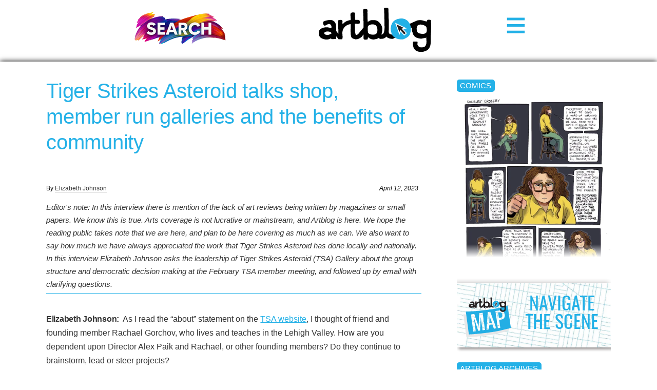

--- FILE ---
content_type: text/html; charset=UTF-8
request_url: https://www.theartblog.org/2023/04/tiger-strikes-asteroids-talks-shop-member-run-galleries-and-the-benefits-of-community-with-elizabeth-johnson/
body_size: 20403
content:
<!DOCTYPE html>
<html lang="en" xmlns="http://www.w3.org/1999/xhtml" class="home">

<head>
<meta http-equiv="content-type" content="text/html; charset=utf-8" />
<meta name="language" content="en" />
<meta name="viewport" content="width=device-width, initial-scale=1.0, minimum-scale=1.0" />

<title>Artblog | Tiger Strikes Asteroid talks shop, member run galleries and the benefits of community</title>



<!-- RdR end additions -->
<meta property="og:image" content="https://www.theartblog.org/wp-content/themes/artblog/img/artblog-meta-image-1200x630.jpg" />
<meta property="og:image:width" content="1200" />
<meta property="og:image:height" content="630" />

<script src="https://ajax.googleapis.com/ajax/libs/jquery/2.1.4/jquery.min.js"></script>
<script type="text/javascript" src="https://www.theartblog.org/wp-content/themes/artblog/scripts/artblog-head-scripts.js"></script>
<link href="https://www.theartblog.org/wp-content/themes/artblog/css/reset-simplegrid.css" rel="stylesheet" type="text/css" />
<link href="https://www.theartblog.org/wp-content/themes/artblog/style.css?1752880356"  rel="stylesheet" type="text/css" />
<link href="https://www.theartblog.org/wp-content/themes/artblog/css/media-queries.css?1752879913"  rel="stylesheet" type="text/css" />

	<style>img:is([sizes="auto" i], [sizes^="auto," i]) { contain-intrinsic-size: 3000px 1500px }</style>
	
<!-- Search Engine Optimization by Rank Math - https://rankmath.com/ -->
<meta name="description" content="Elizabeth Johnson:  As I read the “about” statement on the TSA website, I thought of friend and founding member Rachael Gorchov, who lives and teaches in the"/>
<meta name="robots" content="follow, index, max-snippet:-1, max-video-preview:-1, max-image-preview:large"/>
<link rel="canonical" href="https://www.theartblog.org/2023/04/tiger-strikes-asteroids-talks-shop-member-run-galleries-and-the-benefits-of-community-with-elizabeth-johnson/" />
<meta property="og:locale" content="en_US" />
<meta property="og:type" content="article" />
<meta property="og:title" content="Tiger Strikes Asteroid talks shop, member run galleries and the benefits of community - Artblog" />
<meta property="og:description" content="Elizabeth Johnson:  As I read the “about” statement on the TSA website, I thought of friend and founding member Rachael Gorchov, who lives and teaches in the" />
<meta property="og:url" content="https://www.theartblog.org/2023/04/tiger-strikes-asteroids-talks-shop-member-run-galleries-and-the-benefits-of-community-with-elizabeth-johnson/" />
<meta property="og:site_name" content="Artblog" />
<meta property="article:publisher" content="https://www.facebook.com/phillyartblog/" />
<meta property="article:tag" content="curating" />
<meta property="article:tag" content="exhibitions" />
<meta property="article:tag" content="member galleries" />
<meta property="article:tag" content="philadelphia" />
<meta property="article:tag" content="tiger strikes asteroid" />
<meta property="article:section" content="reviews, features &amp; interviews" />
<meta property="og:updated_time" content="2023-04-19T15:51:58-04:00" />
<meta property="og:image" content="https://www.theartblog.org/wp-content/uploaded/2023/04/9_FoundingMembers319-e1681346824377.jpg" />
<meta property="og:image:secure_url" content="https://www.theartblog.org/wp-content/uploaded/2023/04/9_FoundingMembers319-e1681346824377.jpg" />
<meta property="og:image:width" content="975" />
<meta property="og:image:height" content="650" />
<meta property="og:image:alt" content="A group of two women and a man stand back and look as two men hang an orange and yellow portrait on a white gallery wall." />
<meta property="og:image:type" content="image/jpeg" />
<meta property="article:published_time" content="2023-04-12T21:00:47-04:00" />
<meta property="article:modified_time" content="2023-04-19T15:51:58-04:00" />
<meta name="twitter:card" content="summary_large_image" />
<meta name="twitter:title" content="Tiger Strikes Asteroid talks shop, member run galleries and the benefits of community - Artblog" />
<meta name="twitter:description" content="Elizabeth Johnson:  As I read the “about” statement on the TSA website, I thought of friend and founding member Rachael Gorchov, who lives and teaches in the" />
<meta name="twitter:image" content="https://www.theartblog.org/wp-content/uploaded/2023/04/9_FoundingMembers319-e1681346824377.jpg" />
<meta name="twitter:label1" content="Written by" />
<meta name="twitter:data1" content="Elizabeth Johnson" />
<meta name="twitter:label2" content="Time to read" />
<meta name="twitter:data2" content="15 minutes" />
<script type="application/ld+json" class="rank-math-schema">{"@context":"https://schema.org","@graph":[{"@type":"Place","@id":"https://www.theartblog.org/#place","address":{"@type":"PostalAddress","streetAddress":"1315 Walnut Street, Suite 300","addressLocality":"Philadelphia","addressRegion":"Pennsylvania","postalCode":"19144","addressCountry":"US"}},{"@type":"Organization","@id":"https://www.theartblog.org/#organization","name":"The Artblog.org","url":"https://www.theartblog.org","sameAs":["https://www.facebook.com/phillyartblog/"],"email":"editor@theartblog.org","address":{"@type":"PostalAddress","streetAddress":"1315 Walnut Street, Suite 300","addressLocality":"Philadelphia","addressRegion":"Pennsylvania","postalCode":"19144","addressCountry":"US"},"logo":{"@type":"ImageObject","@id":"https://www.theartblog.org/#logo","url":"https://www.theartblog.org/wp-content/uploaded/favicon.png","contentUrl":"https://www.theartblog.org/wp-content/uploaded/favicon.png","caption":"Artblog","inLanguage":"en-US","width":"130","height":"137"},"description":"A CONVERSATION ON ART AND COMMUNITY SINCE 2003. ARTBLOG IS A PHILADELPHIA-BASED NON-PROFIT.","legalName":"The Artblog Inc","location":{"@id":"https://www.theartblog.org/#place"}},{"@type":"WebSite","@id":"https://www.theartblog.org/#website","url":"https://www.theartblog.org","name":"Artblog","publisher":{"@id":"https://www.theartblog.org/#organization"},"inLanguage":"en-US"},{"@type":"ImageObject","@id":"https://www.theartblog.org/wp-content/uploaded/2023/04/9_FoundingMembers319-e1681346824377.jpg","url":"https://www.theartblog.org/wp-content/uploaded/2023/04/9_FoundingMembers319-e1681346824377.jpg","width":"975","height":"650","caption":"A group of two women and a man stand back and look as two men hang an orange and yellow portrait on a white gallery wall.","inLanguage":"en-US"},{"@type":"BreadcrumbList","@id":"https://www.theartblog.org/2023/04/tiger-strikes-asteroids-talks-shop-member-run-galleries-and-the-benefits-of-community-with-elizabeth-johnson/#breadcrumb","itemListElement":[{"@type":"ListItem","position":"1","item":{"@id":"https://www.theartblog.org","name":"Home"}},{"@type":"ListItem","position":"2","item":{"@id":"https://www.theartblog.org/category/reviews-features/","name":"reviews, features &amp; interviews"}},{"@type":"ListItem","position":"3","item":{"@id":"https://www.theartblog.org/2023/04/tiger-strikes-asteroids-talks-shop-member-run-galleries-and-the-benefits-of-community-with-elizabeth-johnson/","name":"Tiger Strikes Asteroid talks shop, member run galleries and the benefits of community"}}]},{"@type":"WebPage","@id":"https://www.theartblog.org/2023/04/tiger-strikes-asteroids-talks-shop-member-run-galleries-and-the-benefits-of-community-with-elizabeth-johnson/#webpage","url":"https://www.theartblog.org/2023/04/tiger-strikes-asteroids-talks-shop-member-run-galleries-and-the-benefits-of-community-with-elizabeth-johnson/","name":"Tiger Strikes Asteroid talks shop, member run galleries and the benefits of community - Artblog","datePublished":"2023-04-12T21:00:47-04:00","dateModified":"2023-04-19T15:51:58-04:00","isPartOf":{"@id":"https://www.theartblog.org/#website"},"primaryImageOfPage":{"@id":"https://www.theartblog.org/wp-content/uploaded/2023/04/9_FoundingMembers319-e1681346824377.jpg"},"inLanguage":"en-US","breadcrumb":{"@id":"https://www.theartblog.org/2023/04/tiger-strikes-asteroids-talks-shop-member-run-galleries-and-the-benefits-of-community-with-elizabeth-johnson/#breadcrumb"}},{"@type":"Person","@id":"https://www.theartblog.org/author/elizabethjohnson/","name":"Elizabeth Johnson","url":"https://www.theartblog.org/author/elizabethjohnson/","image":{"@type":"ImageObject","@id":"https://secure.gravatar.com/avatar/c31c09893550d94d2223ae34700b77dd0cb5c0711966cdec738e75195ef2c786?s=96&amp;d=mm&amp;r=g","url":"https://secure.gravatar.com/avatar/c31c09893550d94d2223ae34700b77dd0cb5c0711966cdec738e75195ef2c786?s=96&amp;d=mm&amp;r=g","caption":"Elizabeth Johnson","inLanguage":"en-US"},"sameAs":["https://elizabethjohnsonart.com"],"worksFor":{"@id":"https://www.theartblog.org/#organization"}},{"@type":"Article","headline":"Tiger Strikes Asteroid talks shop, member run galleries and the benefits of community - Artblog","datePublished":"2023-04-12T21:00:47-04:00","dateModified":"2023-04-19T15:51:58-04:00","articleSection":"reviews, features &amp; interviews","author":{"@id":"https://www.theartblog.org/author/elizabethjohnson/","name":"Elizabeth Johnson"},"publisher":{"@id":"https://www.theartblog.org/#organization"},"description":"Elizabeth Johnson:\u00a0 As I read the \u201cabout\u201d statement on the TSA website, I thought of friend and founding member Rachael Gorchov, who lives and teaches in the","name":"Tiger Strikes Asteroid talks shop, member run galleries and the benefits of community - Artblog","@id":"https://www.theartblog.org/2023/04/tiger-strikes-asteroids-talks-shop-member-run-galleries-and-the-benefits-of-community-with-elizabeth-johnson/#richSnippet","isPartOf":{"@id":"https://www.theartblog.org/2023/04/tiger-strikes-asteroids-talks-shop-member-run-galleries-and-the-benefits-of-community-with-elizabeth-johnson/#webpage"},"image":{"@id":"https://www.theartblog.org/wp-content/uploaded/2023/04/9_FoundingMembers319-e1681346824377.jpg"},"inLanguage":"en-US","mainEntityOfPage":{"@id":"https://www.theartblog.org/2023/04/tiger-strikes-asteroids-talks-shop-member-run-galleries-and-the-benefits-of-community-with-elizabeth-johnson/#webpage"}}]}</script>
<!-- /Rank Math WordPress SEO plugin -->

<style id='classic-theme-styles-inline-css' type='text/css'>
/*! This file is auto-generated */
.wp-block-button__link{color:#fff;background-color:#32373c;border-radius:9999px;box-shadow:none;text-decoration:none;padding:calc(.667em + 2px) calc(1.333em + 2px);font-size:1.125em}.wp-block-file__button{background:#32373c;color:#fff;text-decoration:none}
</style>
<style id='co-authors-plus-coauthors-style-inline-css' type='text/css'>
.wp-block-co-authors-plus-coauthors.is-layout-flow [class*=wp-block-co-authors-plus]{display:inline}

</style>
<style id='co-authors-plus-avatar-style-inline-css' type='text/css'>
.wp-block-co-authors-plus-avatar :where(img){height:auto;max-width:100%;vertical-align:bottom}.wp-block-co-authors-plus-coauthors.is-layout-flow .wp-block-co-authors-plus-avatar :where(img){vertical-align:middle}.wp-block-co-authors-plus-avatar:is(.alignleft,.alignright){display:table}.wp-block-co-authors-plus-avatar.aligncenter{display:table;margin-inline:auto}

</style>
<style id='co-authors-plus-image-style-inline-css' type='text/css'>
.wp-block-co-authors-plus-image{margin-bottom:0}.wp-block-co-authors-plus-image :where(img){height:auto;max-width:100%;vertical-align:bottom}.wp-block-co-authors-plus-coauthors.is-layout-flow .wp-block-co-authors-plus-image :where(img){vertical-align:middle}.wp-block-co-authors-plus-image:is(.alignfull,.alignwide) :where(img){width:100%}.wp-block-co-authors-plus-image:is(.alignleft,.alignright){display:table}.wp-block-co-authors-plus-image.aligncenter{display:table;margin-inline:auto}

</style>
<style id='dominant-color-styles-inline-css' type='text/css'>
img[data-dominant-color]:not(.has-transparency) { background-color: var(--dominant-color); }
</style>
<link rel='stylesheet' id='wpo_min-header-0-css' href='https://www.theartblog.org/wp-content/cache/wpo-minify/1767883932/assets/wpo-minify-header-239d1d22.min.css' type='text/css' media='all' />
<script type="text/javascript" src="https://www.theartblog.org/wp-content/cache/wpo-minify/1767883932/assets/wpo-minify-header-bd6c0a88.min.js" id="wpo_min-header-0-js" defer="defer" data-wp-strategy="defer"></script>
<script type="text/javascript" src="https://www.theartblog.org/wp-content/cache/wpo-minify/1767883932/assets/wpo-minify-header-7a8e0e38.min.js" id="wpo_min-header-1-js"></script>
<link rel="https://api.w.org/" href="https://www.theartblog.org/wp-json/" /><link rel="alternate" title="JSON" type="application/json" href="https://www.theartblog.org/wp-json/wp/v2/posts/73400" /><link rel='shortlink' href='https://www.theartblog.org/?p=73400' />
<link rel="alternate" title="oEmbed (JSON)" type="application/json+oembed" href="https://www.theartblog.org/wp-json/oembed/1.0/embed?url=https%3A%2F%2Fwww.theartblog.org%2F2023%2F04%2Ftiger-strikes-asteroids-talks-shop-member-run-galleries-and-the-benefits-of-community-with-elizabeth-johnson%2F" />
<link rel="alternate" title="oEmbed (XML)" type="text/xml+oembed" href="https://www.theartblog.org/wp-json/oembed/1.0/embed?url=https%3A%2F%2Fwww.theartblog.org%2F2023%2F04%2Ftiger-strikes-asteroids-talks-shop-member-run-galleries-and-the-benefits-of-community-with-elizabeth-johnson%2F&#038;format=xml" />
<meta name="generator" content="dominant-color-images 1.2.0">
<meta name="generator" content="performance-lab 4.0.1; plugins: dominant-color-images, embed-optimizer, image-prioritizer, speculation-rules, web-worker-offloading, webp-uploads">
<meta name="generator" content="web-worker-offloading 0.2.0">
<meta name="generator" content="webp-uploads 2.6.1">
    <script>
        ( function( $ ) {
   class Author {
      constructor() {
         this.authorProfileImgContainer = $( '#author-profile-img span' );
         this.authorFirstNameText = $( '#author-firstname' ).text();
         this.authorLastNameText = $( '#author-lastname' ).text();
         
         this.init();
      }
      
      init() {
         if ( ! this.authorProfileImgContainer.length ) {
            return null;
         }
         
         let initials = this.authorFirstNameText.charAt( 0 ) + this.authorLastNameText.charAt( 0 );
         initials = initials ? initials : 'A';
         
         // Set the text.
         this.authorProfileImgContainer.text( initials );
      }
      
   }
   
   new Author();
} )( jQuery );
    </script>
  <meta name="generator" content="speculation-rules 1.6.0">
<meta data-od-replaced-content="optimization-detective 1.0.0-beta4" name="generator" content="optimization-detective 1.0.0-beta4; url_metric_groups={0:empty, 480:empty, 600:empty, 782:populated}">
<meta name="generator" content="embed-optimizer 1.0.0-beta3">
<meta name="generator" content="image-prioritizer 1.0.0-beta2">
<link rel="icon" href="https://www.theartblog.org/wp-content/uploaded/cropped-favicon-32x32.png" sizes="32x32" />
<link rel="icon" href="https://www.theartblog.org/wp-content/uploaded/cropped-favicon-192x192.png" sizes="192x192" />
<link rel="apple-touch-icon" href="https://www.theartblog.org/wp-content/uploaded/cropped-favicon-180x180.png" />
<meta name="msapplication-TileImage" content="https://www.theartblog.org/wp-content/uploaded/cropped-favicon-270x270.png" />

<link data-od-added-tag rel="preload" fetchpriority="high" as="image" href="//www.theartblog.org/wp-content/plugins/a3-lazy-load/assets/images/lazy_placeholder.gif" imagesizes="(782px &lt; width) 500px, (max-width: 500px) 100vw, 500px" media="screen and (782px &lt; width)">
</head>

<body class="wp-singular post-template-default single single-post postid-73400 single-format-standard wp-theme-artblog">

<!-- Newsletter / Logo / Menu Button -->
<div class="header-wrap">
 <!-- <div class="header-content-wrap"> -->
       <!-- Newsletter Signup Modal BEGIN -->
       <div class="newsletter-image open-newsletter-modal"><a href="https://www.theartblog.org/search/"><img data-od-xpath="/HTML/BODY/DIV[@class=&#039;header-wrap&#039;]/*[1][self::DIV]/*[1][self::A]/*[1][self::IMG]" width="180px" height="auto" title="Search Artblog's 20 year history" src="https://www.theartblog.org/wp-content/themes/artblog/images/search-240px.png" alt="Search"></a></div>
          
      <!-- Newsletter Signup Modal END -->
      
      <div class="header-logo-wrap">      
      <a href="https://www.theartblog.org"><img data-od-xpath="/HTML/BODY/DIV[@class=&#039;header-wrap&#039;]/*[2][self::DIV]/*[1][self::A]/*[1][self::IMG]" src="https://www.theartblog.org/wp-content/themes/artblog/img/artblog_logo_2017-opt.svg" alt="" class="header-logo" /></a>
      </div>
      <div class="menu-toggle-wrap">
        <svg xmlns="http://www.w3.org/2000/svg" width="38" height="38" viewBox="-1.5 -3.985 34 34" style="enable-background:new -1.5 -3.985 34 34" xml:space="preserve">
        <path d="M31 4.412H0V0h31v4.412zm0 6.882H0v4.412h31v-4.412zm0 11.294H0V27h31v-4.412z" style="fill:#24b1e7"/></svg>
      </div>
    </div>
    <div class="header-sidebar-wrap">      
    <!--</div>--><!-- /header-content-wrap -->
      
  </div><!-- /header-wrap -->
<div id="mobile-menu-wrap">
  <div class="mobile-menu-wrap-inner">
  <div class="mobile-menu-1"><ul id="menu-header-category-menu" class=""><li id="menu-item-77178" class="menu-item menu-item-type-taxonomy menu-item-object-primary_category current-post-ancestor current-menu-parent current-post-parent menu-item-77178"><a href="https://www.theartblog.org/archived/features/">Features</a></li>
<li id="menu-item-58447" class="menu-item menu-item-type-taxonomy menu-item-object-primary_category menu-item-58447"><a href="https://www.theartblog.org/archived/reviews/">Reviews</a></li>
<li id="menu-item-76990" class="menu-item menu-item-type-taxonomy menu-item-object-secondary_category current-post-ancestor current-menu-parent current-post-parent menu-item-76990"><a href="https://www.theartblog.org/archives/interviews/">Interviews</a></li>
<li id="menu-item-76991" class="menu-item menu-item-type-taxonomy menu-item-object-secondary_category menu-item-76991"><a href="https://www.theartblog.org/archives/comics/">Comics</a></li>
</ul></div>
   <div class="mobile-menu-3"><ul id="menu-mobile-menu" class=""><li id="menu-item-77106" class="menu-item menu-item-type-post_type menu-item-object-page menu-item-77106"><a href="https://www.theartblog.org/about/">About</a></li>
<li id="menu-item-77110" class="menu-item menu-item-type-taxonomy menu-item-object-secondary_category menu-item-77110"><a href="https://www.theartblog.org/archives/audio/">Artblog Radio</a></li>
<li id="menu-item-77107" class="menu-item menu-item-type-custom menu-item-object-custom menu-item-77107"><a href="#search-anchor">Search</a></li>
<li id="menu-item-77111" class="menu-item menu-item-type-taxonomy menu-item-object-primary_category menu-item-77111"><a href="https://www.theartblog.org/archived/news/">News</a></li>
</ul></div>  </div>
</div>
<!-- Newsletter / Logo / Menu Button -->
<div id="mobile-page-wrap">





<!-- HEADER WRAP -------------------------------------------------------------->

<!--<div class="page-margin-wrap">

</div>--><!--/page-margin-wrap -->
<!-- PAGE WRAP ---------------------------------------------------------------->

<div class="page-margin-wrap">
  <div class="page-wrap clearfix post-73400 post type-post status-publish format-standard has-post-thumbnail hentry category-reviews-features tag-curating tag-exhibitions tag-member-galleries tag-philadelphia tag-tiger-strikes-asteroid primary_category-features secondary_category-artists secondary_category-curators secondary_category-galleries secondary_category-interviews">


<!-- CONTENT ------------------------------------------------------------------>
<div class="content-wrap clearfix">



<h1 class="post-title" id="changingTitle">Tiger Strikes Asteroid talks shop, member run galleries and the benefits of community</h1>

  <div class="post-meta">
    <span class="post-byline">By <a href="https://www.theartblog.org/author/elizabethjohnson/" title="Posts by Elizabeth Johnson" class="author url fn" rel="author">Elizabeth Johnson</a></span>
    <span class="article-date"><em>April 12, 2023</em></span>
  </div>


  <div class="post-preface">Editor's note: In this interview there is mention of the lack of art reviews being written by magazines or small papers. We know this is true. Arts coverage is not lucrative or mainstream, and Artblog is here. We hope the reading public takes note that we are here, and plan to be here covering as much as we can. We also want to say how much we have always appreciated the work that Tiger Strikes Asteroid has done locally and nationally.

In this interview Elizabeth Johnson asks the leadership of Tiger Strikes Asteroid (TSA) Gallery about the group structure and democratic decision making at the February TSA member meeting, and followed up by email with clarifying questions.</div>

<hr class="post-preface-break" />


<div class="post-content-wrap post-73400 post type-post status-publish format-standard has-post-thumbnail hentry category-reviews-features tag-curating tag-exhibitions tag-member-galleries tag-philadelphia tag-tiger-strikes-asteroid primary_category-features secondary_category-artists secondary_category-curators secondary_category-galleries secondary_category-interviews">


  <p><b>Elizabeth Johnson:  </b>As I read the “about” statement on the <a href="https://www.tigerstrikesasteroid.com" target="_blank" rel="noopener nofollow">TSA website</a>, I thought of friend and founding member Rachael Gorchov, who lives and teaches in the Lehigh Valley. How are you dependent upon Director Alex Paik and Rachael, or other founding members? Do they continue to brainstorm, lead or steer projects?</p>
<p><strong>Terri Saulin:</strong> Each space is run completely independently by the members. As a non-profit, TSA original founder, Alex Paik is the director/face of the overarching organization. He acts as treasurer for all the spaces. Alex is a wonder; his guidance is far reaching. He fundraises and organizes Diversity, Inclusion, Equity and Belonging (DIEB) reading groups and opportunities. The group is currently reading<i><a href="https://www.socialchangemap.com/" rel="nofollow noopener" target="_blank"> Social Change Now: A Guide For Reflection and Connection</a>.</i> Deepa Iyer will be leading our organization through a 90-minute workshop on her Social Change Map in June. Founding members retain institutional memory and guide new members to grow and care for the audiences of each space.</p>
<p><strong>Elizabeth: </strong> Is each satellite in Philadelphia, New York, Los Angeles, Chicago, and Greenville considered a franchise of sorts? Does each receive funds or do independent fundraising? Is there an annual meeting? Do the different galleries stay in touch?</p>
<p><strong>Terri:</strong> Since each space is run independently, sales of works go directly to each space responsible for the sale of work. Funds from grants for the organization are divided between individual spaces so that we can all stay afloat. We have some very generous repeat donors and a grant writer for the whole organization. TSA Philly meets every four to six weeks. We have regular directors’ meetings that encourage all members to sit in. We gather for special group and international projects. <i>Feels Like the First Time</i> was our first comprehensive, survey show of members from all the satellites that was hosted in Chicago in 2021.</p>
<p><strong>Elizabeth: </strong> TSA Philly opened in 2009 and was the founding space. Did it change location since then? Who pays the rent? How many people come out for a typical opening? Do local art colleges or students use the gallery as a resource?</p>
<figure id="attachment_73409" aria-describedby="caption-attachment-73409" style="width: 500px" class="wp-caption alignnone"><img data-od-removed-fetchpriority="high" data-od-replaced-sizes="(max-width: 500px) 100vw, 500px" data-od-xpath="/HTML/BODY/DIV[@id=&#039;mobile-page-wrap&#039;]/*[1][self::DIV]/*[1][self::DIV]/*[1][self::DIV]/*[5][self::DIV]/*[6][self::FIGURE]/*[1][self::IMG]"  decoding="async" class="lazy lazy-hidden size-medium wp-image-73409" src="//www.theartblog.org/wp-content/plugins/a3-lazy-load/assets/images/lazy_placeholder.gif" data-lazy-type="image" data-src="https://www.theartblog.org/wp-content/uploaded/2023/04/9_FoundingMembers319-e1681346824377-500x333.jpg" alt="A group of two women and a man stand back and look as two men hang an orange and yellow portrait on a white gallery wall." width="500" height="333" title="Tiger Strikes Asteroid talks shop, member run galleries and the benefits of community 1" srcset="" data-srcset="https://www.theartblog.org/wp-content/uploaded/2023/04/9_FoundingMembers319-e1681346824377-500x333.jpg 500w, https://www.theartblog.org/wp-content/uploaded/2023/04/9_FoundingMembers319-e1681346824377-800x533.jpg 800w, https://www.theartblog.org/wp-content/uploaded/2023/04/9_FoundingMembers319-e1681346824377-150x100.jpg 150w, https://www.theartblog.org/wp-content/uploaded/2023/04/9_FoundingMembers319-e1681346824377-300x200.jpg 300w, https://www.theartblog.org/wp-content/uploaded/2023/04/9_FoundingMembers319-e1681346824377-588x392.jpg 588w, https://www.theartblog.org/wp-content/uploaded/2023/04/9_FoundingMembers319-e1681346824377-768x512.jpg 768w, https://www.theartblog.org/wp-content/uploaded/2023/04/9_FoundingMembers319-e1681346824377.jpg 975w" sizes="(782px &lt; width) 500px, (max-width: 500px) 100vw, 500px" /><noscript><img fetchpriority="high" decoding="async" class="size-medium wp-image-73409" src="https://www.theartblog.org/wp-content/uploaded/2023/04/9_FoundingMembers319-e1681346824377-500x333.jpg" alt="A group of two women and a man stand back and look as two men hang an orange and yellow portrait on a white gallery wall." width="500" height="333" title="Tiger Strikes Asteroid talks shop, member run galleries and the benefits of community 1" srcset="https://www.theartblog.org/wp-content/uploaded/2023/04/9_FoundingMembers319-e1681346824377-500x333.jpg 500w, https://www.theartblog.org/wp-content/uploaded/2023/04/9_FoundingMembers319-e1681346824377-800x533.jpg 800w, https://www.theartblog.org/wp-content/uploaded/2023/04/9_FoundingMembers319-e1681346824377-150x100.jpg 150w, https://www.theartblog.org/wp-content/uploaded/2023/04/9_FoundingMembers319-e1681346824377-300x200.jpg 300w, https://www.theartblog.org/wp-content/uploaded/2023/04/9_FoundingMembers319-e1681346824377-588x392.jpg 588w, https://www.theartblog.org/wp-content/uploaded/2023/04/9_FoundingMembers319-e1681346824377-768x512.jpg 768w, https://www.theartblog.org/wp-content/uploaded/2023/04/9_FoundingMembers319-e1681346824377.jpg 975w" sizes="(max-width: 500px) 100vw, 500px" /></noscript><figcaption id="caption-attachment-73409" class="wp-caption-text">Founding Members at 319A North 11th Street &#8211; hanging the first show, 2009, courtesy of Tiger Strikes</figcaption></figure>
<p><strong>Terri:</strong> TSA Philadelphia first opened at 319 North 11th Street. It was a gritty and wonderful beginning, but there was a fire in the building in 2017. Our programming was scheduled so far in advance that an interruption would have been problematic to maintain momentum. We jumped at an opening at the Crane Arts, made the move, and love it here. Each member pays dues to make the rent, and some operational costs are supplemented by grant funding and our open call each year. Our last opening had 278 people. We are thrilled numbers are returning post COVID and thrilled to welcome the new Clay Studio as our neighbor! Many of our members, past members and friends are professors, and many visit with their classes. Students are introduced to the concept of artist-run spaces in addition to the exhibiting artists. The Crane itself is a great example of how entrepreneurial artists create space to continue working. Joining the community at the Crane is a kind “gym membership” for making.</p>
<p><strong>Elizabeth:</strong> Is there a waiting list to become a member?</p>
<p><strong>Terri:</strong> There is not a waiting list to become a new member, but we are currently interviewing for three or four new members. The way we gain new members fluctuates between putting out an open call or through member nominations. Our Annual Open Call attracts a huge number of artists that we think of as possible members. Philadelphia is an amazing cultural gem; we are fortunate and enriched by so many unique and deeply gifted artists. Our members need to live relatively close by since we staff the gallery ourselves. Each member pays dues and gets to curate an exhibit about every two years. We are thrilled to have just added new members Sierra Montoya Barela, Madhulika Lai, Henry Morales and Bryan Warner.</p>
<figure id="attachment_73408" aria-describedby="caption-attachment-73408" style="width: 500px" class="wp-caption alignnone"><img data-od-xpath="/HTML/BODY/DIV[@id=&#039;mobile-page-wrap&#039;]/*[1][self::DIV]/*[1][self::DIV]/*[1][self::DIV]/*[5][self::DIV]/*[10][self::FIGURE]/*[1][self::IMG]" decoding="async" class="lazy lazy-hidden size-medium wp-image-73408" src="//www.theartblog.org/wp-content/plugins/a3-lazy-load/assets/images/lazy_placeholder.gif" data-lazy-type="image" data-src="https://www.theartblog.org/wp-content/uploaded/2023/04/5_membermeeting_feb_2023-500x667.jpg" alt="A group of three sits at a table full of food in a small space. An Asian woman with fair skin in a yellow sweater speaks to a white man and woman to her left. " width="500" height="667" title="Tiger Strikes Asteroid talks shop, member run galleries and the benefits of community 2"><noscript><img decoding="async" class="size-medium wp-image-73408" src="https://www.theartblog.org/wp-content/uploaded/2023/04/5_membermeeting_feb_2023-500x667.jpg" alt="A group of three sits at a table full of food in a small space. An Asian woman with fair skin in a yellow sweater speaks to a white man and woman to her left. " width="500" height="667" title="Tiger Strikes Asteroid talks shop, member run galleries and the benefits of community 2"></noscript><figcaption id="caption-attachment-73408" class="wp-caption-text">Member Meeting 2/23 (the one you came to), courtesy of Tiger Strikes Asteroid</figcaption></figure>
<p><strong>Elizabeth: </strong> How did you reach your audience during the Pandemic? How many people are on the mailing list or follow Instagram and other social media? Do you feel like the art world is reenergized in 2023?</p>
<p><strong>Terri: </strong> During the pandemic, many of us participated in fundraising opportunities, donating artworks to places in need of funding. We created an Artist in Residence program for artists to use our space during the pandemic to create and document a body of work. Our mailing list is under 1,000, and we have roughly 5,525 followers on Instagram and 2,500 on Facebook. We went from trying to do a show a month to 8 shows a year. We learned that shorter exhibitions limited the number of visitors, the possibility of reviews and their effectiveness for inspiring others to visit. I feel like the art world is definitely re-energized with beautiful new spaces, and new life being breathed into old spaces.</p>
<p><strong>Elizabeth: </strong> Could we discuss the artistic vision of TSA Philly? What kinds of art do you look for as curators? Is there such a thing as TSA taste? Is there a trick to blending, integrating or accommodating individual taste in your democratic process?</p>
<p><strong>Terri: </strong> We are guided by our mission more than aesthetics. We strive to create opportunities. Many of us are teaching artists who are engaged in the local community, which creates a constant pool of choices. We have an open call that is designed to expand our scope. Those are curated by committees, and often groups and choices are driven by new relationships discovered between works submitted. Every member artist has more or less free reign over the shows that they curate, so if there is TSA taste, it has more to do with overlapping interests among our members than with group decisions.</p>
<p><strong>Elizabeth: </strong> Can you tell me the story of the current show <i>Here After</i>? How did it unfold, from the first inkling of an idea, to sourcing the artists, focusing on the theme and installing the show? Does each person in your group have special roles?</p>
<figure id="attachment_73405" aria-describedby="caption-attachment-73405" style="width: 500px" class="wp-caption alignnone"><img data-od-replaced-sizes="(max-width: 500px) 100vw, 500px" data-od-xpath="/HTML/BODY/DIV[@id=&#039;mobile-page-wrap&#039;]/*[1][self::DIV]/*[1][self::DIV]/*[1][self::DIV]/*[5][self::DIV]/*[16][self::FIGURE]/*[1][self::IMG]" decoding="async" class="lazy lazy-hidden size-medium wp-image-73405" src="//www.theartblog.org/wp-content/plugins/a3-lazy-load/assets/images/lazy_placeholder.gif" data-lazy-type="image" data-src="https://www.theartblog.org/wp-content/uploaded/2023/04/2_Biddle_Woodbrey_Here_After--e1681346454260-500x333.jpg" alt="The white gallery space of Tiger Strikes Asteroid a series of three garden wire strructures hold plate like shapes and bottles, another sculpture of a similar beige color pallet is on a pedestal on the left. A purple wall hanging is in the far background, a blue diptych sits behind the closest sculpture. A wall of masks continues on through the right side." width="500" height="333" title="Tiger Strikes Asteroid talks shop, member run galleries and the benefits of community 3" srcset="" data-srcset="https://www.theartblog.org/wp-content/uploaded/2023/04/2_Biddle_Woodbrey_Here_After--e1681346454260-500x333.jpg 500w, https://www.theartblog.org/wp-content/uploaded/2023/04/2_Biddle_Woodbrey_Here_After--e1681346454260-800x533.jpg 800w, https://www.theartblog.org/wp-content/uploaded/2023/04/2_Biddle_Woodbrey_Here_After--e1681346454260-150x100.jpg 150w, https://www.theartblog.org/wp-content/uploaded/2023/04/2_Biddle_Woodbrey_Here_After--e1681346454260-300x200.jpg 300w, https://www.theartblog.org/wp-content/uploaded/2023/04/2_Biddle_Woodbrey_Here_After--e1681346454260-588x392.jpg 588w, https://www.theartblog.org/wp-content/uploaded/2023/04/2_Biddle_Woodbrey_Here_After--e1681346454260-768x512.jpg 768w, https://www.theartblog.org/wp-content/uploaded/2023/04/2_Biddle_Woodbrey_Here_After--e1681346454260.jpg 975w" sizes="(782px &lt; width) 500px, (max-width: 500px) 100vw, 500px" /><noscript><img decoding="async" class="size-medium wp-image-73405" src="https://www.theartblog.org/wp-content/uploaded/2023/04/2_Biddle_Woodbrey_Here_After--e1681346454260-500x333.jpg" alt="The white gallery space of Tiger Strikes Asteroid a series of three garden wire strructures hold plate like shapes and bottles, another sculpture of a similar beige color pallet is on a pedestal on the left. A purple wall hanging is in the far background, a blue diptych sits behind the closest sculpture. A wall of masks continues on through the right side." width="500" height="333" title="Tiger Strikes Asteroid talks shop, member run galleries and the benefits of community 3" srcset="https://www.theartblog.org/wp-content/uploaded/2023/04/2_Biddle_Woodbrey_Here_After--e1681346454260-500x333.jpg 500w, https://www.theartblog.org/wp-content/uploaded/2023/04/2_Biddle_Woodbrey_Here_After--e1681346454260-800x533.jpg 800w, https://www.theartblog.org/wp-content/uploaded/2023/04/2_Biddle_Woodbrey_Here_After--e1681346454260-150x100.jpg 150w, https://www.theartblog.org/wp-content/uploaded/2023/04/2_Biddle_Woodbrey_Here_After--e1681346454260-300x200.jpg 300w, https://www.theartblog.org/wp-content/uploaded/2023/04/2_Biddle_Woodbrey_Here_After--e1681346454260-588x392.jpg 588w, https://www.theartblog.org/wp-content/uploaded/2023/04/2_Biddle_Woodbrey_Here_After--e1681346454260-768x512.jpg 768w, https://www.theartblog.org/wp-content/uploaded/2023/04/2_Biddle_Woodbrey_Here_After--e1681346454260.jpg 975w" sizes="(max-width: 500px) 100vw, 500px" /></noscript><figcaption id="caption-attachment-73405" class="wp-caption-text">Megan Biddle &amp; Erin Woodbrey: Here After &#8211; Current show at TSA through 4/1, courtesy of Tiger Strikes Asteroid<br />https://www.tigerstrikesasteroid.com/tagged/hereafter</figcaption></figure>
<p><strong>Megan Biddle:</strong> I have been a member at TSA since 2016, and <i>Here After</i> is the third show I’ve organized. Members generally alternate between solo and curatorial exhibitions during their tenure. This two-person show was somewhat of a hybrid: I had a new body of work I was excited to share and felt it would be more interesting in conversation with another artist&#8217;s work within the context of the Philadelphia scene. I met Erin [who?]last summer in Massachusetts and felt energized by her enthusiasm and curiosity about art and making, and knew I wanted to work with her. I recognized a similar affinity toward materials and process, and we are both passionate about growing things. Once we committed to the show, themes unfolded naturally through Zoom conversations, emails and source image swaps that solidified when we brought Leah Triplett Harrington in on the essay. Installing last week was a fulfilling experience and we worked together seamlessly. It&#8217;s fantastic to share this type of dynamic with a friend and fellow artist.</p>
<p>As for roles, the labor lands on the person putting on a show: logistics of transporting work, laying out the exhibition, install, lighting, writing press releases, image lists, consignment forms, setting up photography, printing the essay/takeaway, deinstall. There are other members putting eyes on things, but typically you&#8217;re in it alone. In this case I had a terrific collaborator who has been amazing to work with, but it’s a lot of work and many hats to wear on top of getting the work ready for the exhibition.</p>
<p><strong>Elizabeth: </strong> As working artists, who may also need to make money from jobs, how much of your time every week goes into TSA work? Do you have an opinion considering the question: Do artists make good art critics?</p>
<p><strong>Terri:</strong> I spend about 3-5 hours a week on TSA Philadelphia. Closer to a show opening or closing, when I am gathering info for the press release, doing mailings and posting on social media it is more like 12 hours a week. Teaching artists make great critics for sure. Most teachers have a solid background in art history. They are also guiding students to write about their own work and prepare thesis papers. In turn, they are also writing their own exhibition, grant and residency applications. They are always attending openings, looking at work and talking to other artists. Close inspection, listening and constant writing can be a recipe for a pretty good critic. I show in the gallery every couple of years when I feel I have an important and strong body of work to share. The years in between are used for curating.</p>
<p><a href="https://www.theartblog.org/?s=Kara+Mshinda"><strong>Kara Mshinda</strong></a>: What I like about TSA is that the time commitment for each member may fluctuate throughout the year. Some of us are parents as well as working and teaching artists. Some of us travel for work. Some of us have chronic health conditions that may prohibit our participation at times. I’ve been a member since 2020 and there is an unspoken ethos of grace: “do what you can, when you can.”</p>
<p>As for artists making good critics, it depends ! I believe that some artists have a particular way of thinking, feeling, and seeing artwork. Some artists prefer certain styles or genres or media over others. Some rely on their expertise in their craft. Idiosyncrasies influence judgment and this can lead to narrow considerations of others’ artwork. As an artist, I aim to have an eclectic and informed palate of aesthetics. I fail at this sometimes! It’s important to return to an artwork multiple times and sit with it before offering a critique. There is no doubt that I have benefited greatly from other artists’ constructive critiques of my work.</p>
<p><strong>Elizabeth: </strong> Judging by the website, and my own art reading, TSA–the brand–seems to be doing well getting press. Who handles press contacts and how do you keep your shows in play for getting reviews?</p>
<p><strong>Terri:</strong> I have been the press coordinator since I started in 2010. It is a collaborative effort though. Sometimes the person who is coordinating the show takes it into their own hands to ask someone to write an essay. This kind of supplemental material often attracts the attention of other writers, as it makes for quick work. There are not really any major press outlets covering art in Philadelphia anymore. The Inquirer has spread coverage very thin, and there are not many [print] magazines or small papers doing reviews. It seems all the writing is done by arts organizations and other artists.</p>
<p><strong>Elizabeth: </strong> As print coverage declines, the Philly Artblog and Title Magazine review as many exhibitions as current funding allows. Does anyone in TSA cultivate collectors?</p>
<p><strong>Terri:</strong> No one is really working on cultivating collectors at TSA that I know of, but we all try to bring our individual audiences to each event.</p>
<p><strong>Elizabeth:</strong>  Looking in the rearview mirror, what has made some shows more successful than others? TSA seems to have always been inclusive, democratic and fair in spirit. Not seeming to rely on shock, a chief goal seems to present original ideas through vibrant work. Could we make a list of words that you connect with TSA Philly? that you hope is communicated through your programming?</p>
<p><strong>Terri:</strong> I can’t pinpoint a recipe for shows that are more successful than others &#8211; aside from the fact that our members are all excellent artists that don’t phone it in. They care about the work that they make and about the programming that the gallery presents. Words are hard to commit to when I think of TSA, but “family” is certainly one of them, as well as “professional, thoughtful, approachable, inviting.” I have been with the organization for thirteen years. We have gone through a million structural changes. I can honestly say that I have made life-long, solid friendships with every person I have had the gift of working with. I’ve forged friendships with many of the artists and visitors as well.</p>
<p><strong>Amy Lee Ketchum:</strong> Diversity.</p>
<p><strong>Duwenavue Santé Johnson:</strong> I’d say we’re all problem solvers.</p>
<p><strong>Kara:</strong> Collaborative. We work toward common goals.</p>
<p><b> </b><strong>Elizabeth: </strong> I imagine that artists join the group for a while and then leave after a few years. If the membership changes but the system pretty much stays the same, what has been tweaked in the overall structure in past years, in the hope of keeping the TSA brand going? Does Alex Paik express hope to continue for generations?</p>
<p><strong>Terri:</strong> We have had dedicated directors and co-directors, but recently we have switched to a non-hierarchical structure where each member is responsible for a different set of tasks. At times, particularly if the project is far away, in another state or country, we have a point person or two that shoulders the heavy lifting, but we all really do weigh in on almost all the projects. The only time we really give over complete control is when we have a guest curator. <a href="https://www.tigerstrikesasteroid.com/tagged/anexchangeofshiftingatmosphere" target="_blank" rel="noopener nofollow"><i>An Exchange of Shifting Atmospheres</i></a> is a fantastic collaboration going on now, curated by Leslie Moody Castro of Mexico City and former Philadelphia TSA member Ricky Yanas of <a href="https://www.ulises.us/" target="_blank" rel="noopener nofollow">ULISES</a> books fame.</p>
<p>We have rules about gallery maintenance that are a risk at times, but mostly everyone is respectful and does a great job at curating and scheduling special events that go along with the programming. As far as tweaking the overall structure is concerned, we rely on an ever-evolving handbook for new members. It is getting to the point where MOST of our members are going to be new! We old heads have to step up our game and add to that TSA textbook to make sure the chemistry stays volatile and fizzing. I think “brand” isn’t really a great fit to describe the organization. If anything, I like to think of it as our name indicates, a kind of a space exploration with each space being a different satellite in our network, and the crew changes as folks move on. I don’t see our “starship admiral” Alex stopping anytime soon. I am also pretty sure, “de-commissioned” officers will return from time to time on an emeritus basis for special projects and anniversaries!</p>
<p><strong>Elizabeth:</strong> Why did you decide to become non-hierarchical?</p>
<p><strong>Terri:</strong> We chose to be non-hierarchical due to leadership burnout; all the members were at different stages, at that time. New members learning the system and older members wanting to transition out of their roles. No one wanted to take on so much individual responsibility, and as it turns out, it’s a fruitful and exciting challenge. We like to joke that people call us communists.</p>
<p><strong>Elizabeth:</strong> I imagine that budgets vary for each exhibition. Can a member/curator ask for more funds for a more expensive but worthy show? Would they need to source the extra funds? Does the group seek to keep exhibition budgets close to the same amount?</p>
<p><strong>Kara:</strong> Exhibition budgets are generally the same amount for each member/curator. Some supplies and materials may be reimbursed if it will be used for gallery purposes. If there is a special need that a member, artist, or curator needs we put our resources together to make it work. Very general example, say an artist needs an extra pedestal, sound device, or a special drill. If we don’t have it in the gallery, we look in our own studios or reach out to our connections and we lend them.</p>
<p><strong>Elizabeth:</strong> Being a TSA member is hard, unpaid work. What have you gotten out of it as compensation?</p>
<p><strong>Nichola Kinch:</strong> The payoff is not money, but opportunity. I was curated into a TSA show before I became a member. I stay for the community and international opportunities to exhibit that I would have never landed on my own. Galleries from cities around the world contact us to invite us to show.</p>
<p><strong>Megan Biddle: </strong> I created work for a show in Berlin that used the large store front windows of the gallery for an installation. It was an interesting challenge with constraints around shipping concerning weight and scale. I ended up working with acetate to print large transparent drawings that were adhered to the glass windows, which is my primary medium.</p>
<p><strong>Duwenavue Santé Johnson:</strong> In Nov 2022, I was invited as a TSA member and juror to help select the open call winners for <i>Mirror Material</i> with other TSA members from different cities. We were compensated for our time, which was a bonus, but overall, the reward for me was giving Bay Area artists a voice and a space to be featured at Southern Exposure.</p>
<p><strong>Greyory Blake:</strong> I got a recent job through TSA contacts.</p>
<p><strong>Terri:</strong> I had a nice review by <a href="https://www.inquirer.com/philly/entertainment/arts/in-philly-galleries-terri-saulin-at-tiger-strikes-asteroid-and-2-more-must-see-shows-20171213.html" rel="nofollow noopener" target="_blank">Edith Newhall at <i>The Philadelphia Inquirer</i></a> and was featured in a show at The Museum for Art in Wood, as a result of being a member. I have also used TSA as a teaching tool, bringing students to shows and talking about artist run spaces. Members and exhibiting artists have been gracious enough to speak to students on many occasions.</p>
<p><strong>Kara:</strong> I’ve grown personally and professionally as a result of being a member of TSA. My background is in Visual Anthropology, and I came into Fine Arts later in life. When I began my art practice, I figured some things out but lacked other tools of the trade. I’ve acquired more hands-on experience than many artists who’ve had formal art education. Being in an art collective like TSA aligns with my learning style, since I understand and learn by seeing and doing. I’ve learned about budgets, installation, building partnerships, promotion, descriptive writing, and curatorial processes. By being involved in TSA, I’ve made life-long friends and colleagues.</p>


</div><!--/post-content-wrap-->

<!--/*** RdR added related posts - You might also like */-->

<div class="related-posts-after-content related-posts-container center-related-posts">
    <h3 class="related-posts-header">What Others Are Reading...</h3>
                        <div class="related-thumb">
                        <a class="related-thumb-link" rel="external" href="https://www.theartblog.org/2025/03/mark-stockton-on-deconstructing-myths-plus-george-washingtons-teeth/">
                            <img data-od-xpath="/HTML/BODY/DIV[@id=&#039;mobile-page-wrap&#039;]/*[1][self::DIV]/*[1][self::DIV]/*[1][self::DIV]/*[6][self::DIV]/*[2][self::DIV]/*[1][self::A]/*[1][self::IMG]" width="100" height="100" src="//www.theartblog.org/wp-content/plugins/a3-lazy-load/assets/images/lazy_placeholder.gif" data-lazy-type="image" data-src="https://www.theartblog.org/wp-content/uploaded/2025/03/Artblog-Mark-Stockton-Alice-Neel-Untitled-240x240.webp" class="lazy lazy-hidden attachment-150x100 size-150x100 not-transparent wp-post-image" alt="A beautifully rendered pencil portrait of the elderly Alice Neal. Her expressive eyes engage us directly. Her hair is ruffled and her face lined. Her shirt and collar are drawn with simple lines." decoding="async" loading="lazy" data-has-transparency="false" data-dominant-color="c2c2c1" style="--dominant-color: #c2c2c1;" title="Mark Stockton on deconstructing myths, plus George Washington&#039;s teeth 4"><noscript><img width="100" height="100" src="https://www.theartblog.org/wp-content/uploaded/2025/03/Artblog-Mark-Stockton-Alice-Neel-Untitled-240x240.webp" class="attachment-150x100 size-150x100 not-transparent wp-post-image" alt="A beautifully rendered pencil portrait of the elderly Alice Neal. Her expressive eyes engage us directly. Her hair is ruffled and her face lined. Her shirt and collar are drawn with simple lines." decoding="async" loading="lazy" data-has-transparency="false" data-dominant-color="c2c2c1" style="--dominant-color: #c2c2c1;" title="Mark Stockton on deconstructing myths, plus George Washington&#039;s teeth 4"></noscript><br />
                            <p class="related-thumb-title">Mark Stockton on deconstructing myths, plus George Washington&#8217;s teeth</p>
                        </a>
                    </div>
                                        <div class="related-thumb">
                        <a class="related-thumb-link" rel="external" href="https://www.theartblog.org/2025/02/midweek-news-economic-boycott-chimaera-gallery-vox-kindness-art-contest-satin-half-god-of-rainfall-crescendo-and-more/">
                            <img data-od-xpath="/HTML/BODY/DIV[@id=&#039;mobile-page-wrap&#039;]/*[1][self::DIV]/*[1][self::DIV]/*[1][self::DIV]/*[6][self::DIV]/*[3][self::DIV]/*[1][self::A]/*[1][self::IMG]" width="100" height="100" src="//www.theartblog.org/wp-content/plugins/a3-lazy-load/assets/images/lazy_placeholder.gif" data-lazy-type="image" data-src="https://www.theartblog.org/wp-content/uploaded/2025/02/beg.-barter.-steal.-at-Chimaera-Gallery-240x240.webp" class="lazy lazy-hidden attachment-150x100 size-150x100 not-transparent wp-post-image" alt="Beg Barter Steal at Chimaera Gallery" decoding="async" loading="lazy" data-has-transparency="false" data-dominant-color="d3d3d3" style="--dominant-color: #d3d3d3;" title="Midweek News, Economic boycott, Chimaera Gallery, Vox, Kindness Art Contest, Satin, Half God of Rainfall, Crescendo and more 5"><noscript><img width="100" height="100" src="https://www.theartblog.org/wp-content/uploaded/2025/02/beg.-barter.-steal.-at-Chimaera-Gallery-240x240.webp" class="attachment-150x100 size-150x100 not-transparent wp-post-image" alt="Beg Barter Steal at Chimaera Gallery" decoding="async" loading="lazy" data-has-transparency="false" data-dominant-color="d3d3d3" style="--dominant-color: #d3d3d3;" title="Midweek News, Economic boycott, Chimaera Gallery, Vox, Kindness Art Contest, Satin, Half God of Rainfall, Crescendo and more 5"></noscript><br />
                            <p class="related-thumb-title">Midweek News, Economic boycott, Chimaera Gallery, Vox, Kindness Art Contest, Satin, Half God of Rainfall, Crescendo and more</p>
                        </a>
                    </div>
                                        <div class="related-thumb">
                        <a class="related-thumb-link" rel="external" href="https://www.theartblog.org/2024/12/liberta-awards-2024/">
                            <img data-od-xpath="/HTML/BODY/DIV[@id=&#039;mobile-page-wrap&#039;]/*[1][self::DIV]/*[1][self::DIV]/*[1][self::DIV]/*[6][self::DIV]/*[4][self::DIV]/*[1][self::A]/*[1][self::IMG]" width="100" height="100" src="//www.theartblog.org/wp-content/plugins/a3-lazy-load/assets/images/lazy_placeholder.gif" data-lazy-type="image" data-src="https://www.theartblog.org/wp-content/uploaded/2024/12/Artblog-fade-resistant-Captain-Gritty-copy-240x240.webp" class="lazy lazy-hidden attachment-150x100 size-150x100 not-transparent wp-post-image" alt="A comic book cover in bright colors of red, blue, white, orange and green announces “Captain Gritty,” at the top and a jumble of superheroes imagery with guns, and soldiers, bad guys and good guys in a brawl." decoding="async" loading="lazy" data-has-transparency="false" data-dominant-color="8b7e69" style="--dominant-color: #8b7e69;" title="LIBERTA AWARDS 2024 6"><noscript><img width="100" height="100" src="https://www.theartblog.org/wp-content/uploaded/2024/12/Artblog-fade-resistant-Captain-Gritty-copy-240x240.webp" class="attachment-150x100 size-150x100 not-transparent wp-post-image" alt="A comic book cover in bright colors of red, blue, white, orange and green announces “Captain Gritty,” at the top and a jumble of superheroes imagery with guns, and soldiers, bad guys and good guys in a brawl." decoding="async" loading="lazy" data-has-transparency="false" data-dominant-color="8b7e69" style="--dominant-color: #8b7e69;" title="LIBERTA AWARDS 2024 6"></noscript><br />
                            <p class="related-thumb-title">LIBERTA AWARDS 2024</p>
                        </a>
                    </div>
                                        <div class="related-thumb">
                        <a class="related-thumb-link" rel="external" href="https://www.theartblog.org/2024/11/coronation-drag-king-show-brings-visibility-to-phillys-scene/">
                            <img data-od-xpath="/HTML/BODY/DIV[@id=&#039;mobile-page-wrap&#039;]/*[1][self::DIV]/*[1][self::DIV]/*[1][self::DIV]/*[6][self::DIV]/*[5][self::DIV]/*[1][self::A]/*[1][self::IMG]" width="100" height="100" src="//www.theartblog.org/wp-content/plugins/a3-lazy-load/assets/images/lazy_placeholder.gif" data-lazy-type="image" data-src="https://www.theartblog.org/wp-content/uploaded/2024/11/Cyrus-K-Stratton-240x240.webp" class="lazy lazy-hidden attachment-150x100 size-150x100 not-transparent wp-post-image" alt="Cyrus K Stratton" decoding="async" loading="lazy" srcset="" data-srcset="https://www.theartblog.org/wp-content/uploaded/2024/11/Cyrus-K-Stratton-240x240.webp 240w, https://www.theartblog.org/wp-content/uploaded/2024/11/Cyrus-K-Stratton-500x500.webp 500w, https://www.theartblog.org/wp-content/uploaded/2024/11/Cyrus-K-Stratton-800x799.webp 800w, https://www.theartblog.org/wp-content/uploaded/2024/11/Cyrus-K-Stratton-150x150.webp 150w, https://www.theartblog.org/wp-content/uploaded/2024/11/Cyrus-K-Stratton-300x300.webp 300w, https://www.theartblog.org/wp-content/uploaded/2024/11/Cyrus-K-Stratton-588x588.webp 588w, https://www.theartblog.org/wp-content/uploaded/2024/11/Cyrus-K-Stratton-jpeg.webp 1440w" sizes="auto, (max-width: 100px) 100vw, 100px" data-has-transparency="false" data-dominant-color="a79872" style="--dominant-color: #a79872;" title="Coronation Drag King Show Brings Visibility to Philly’s Scene 7"><noscript><img width="100" height="100" src="https://www.theartblog.org/wp-content/uploaded/2024/11/Cyrus-K-Stratton-240x240.webp" class="attachment-150x100 size-150x100 not-transparent wp-post-image" alt="Cyrus K Stratton" decoding="async" loading="lazy" srcset="https://www.theartblog.org/wp-content/uploaded/2024/11/Cyrus-K-Stratton-240x240.webp 240w, https://www.theartblog.org/wp-content/uploaded/2024/11/Cyrus-K-Stratton-500x500.webp 500w, https://www.theartblog.org/wp-content/uploaded/2024/11/Cyrus-K-Stratton-800x799.webp 800w, https://www.theartblog.org/wp-content/uploaded/2024/11/Cyrus-K-Stratton-150x150.webp 150w, https://www.theartblog.org/wp-content/uploaded/2024/11/Cyrus-K-Stratton-300x300.webp 300w, https://www.theartblog.org/wp-content/uploaded/2024/11/Cyrus-K-Stratton-588x588.webp 588w, https://www.theartblog.org/wp-content/uploaded/2024/11/Cyrus-K-Stratton-jpeg.webp 1440w" sizes="auto, (max-width: 100px) 100vw, 100px" data-has-transparency="false" data-dominant-color="a79872" style="--dominant-color: #a79872;" title="Coronation Drag King Show Brings Visibility to Philly’s Scene 7"></noscript><br />
                            <p class="related-thumb-title">Coronation Drag King Show Brings Visibility to Philly’s Scene</p>
                        </a>
                    </div>
                    </div>

<!-- RdR end You may also like -->



<hr class="post-preface-break" />
<div class="temp-more-content-wrap archive">

<div class="more-content-heading">Recently on Artblog</div>



    <div class="archive-post-wrap post-89901 post type-post status-publish format-standard has-post-thumbnail hentry category-reviews-features tag-21-years tag-artblog-closing tag-arts-journalism tag-letter-from-libby-and-roberta tag-libby-and-roberta tag-liberta primary_category-features secondary_category-artists secondary_category-essays">
    
      <a href="https://www.theartblog.org/2025/06/hello-and-farewell-from-libby-and-roberta-co-founders-of-artblog/">
                <span data-od-xpath="/HTML/BODY/DIV[@id=&#039;mobile-page-wrap&#039;]/*[1][self::DIV]/*[1][self::DIV]/*[1][self::DIV]/*[8][self::DIV]/*[2][self::DIV]/*[1][self::A]/*[1][self::SPAN]" class="post-thumb" style="background-image: url(https://www.theartblog.org/wp-content/uploaded/2023/09/Artblog-Libby-Roberta-cake-500x667.webp);"></span>
      </a>

      <div class="post-info-wrap">    

        

        <span class="category-link"><a href="https://www.theartblog.org/archived/features/" rel="tag">Features</a></span>

        <div class="post-title"><a href="https://www.theartblog.org/2025/06/hello-and-farewell-from-libby-and-roberta-co-founders-of-artblog/">Hello and Farewell from Libby and Roberta, co-founders of Artblog</a></div>

        
  <div class="post-byline">June 30, 2025 <span>by <a href="https://www.theartblog.org/author/libbyandroberta/" title="Posts by Libby and Roberta" class="author url fn" rel="author">Libby and Roberta</a></span></div>

       

      </div>
    
    </div><!-- /archive-post-wrap -->
    


    <div class="archive-post-wrap post-89811 post type-post status-publish format-standard has-post-thumbnail hentry category-reviews-features tag-art-writing tag-chimaera-gallery tag-headlong-performance-institute tag-icebox-project-space tag-jim-strong tag-journalism tag-vox-populi tag-writing primary_category-features secondary_category-artists secondary_category-writers">
    
      <a href="https://www.theartblog.org/2025/06/lane-timothy-speidel-and-logan-cryer-talk-art-writing-integrity-and-audience/">
                <span data-od-xpath="/HTML/BODY/DIV[@id=&#039;mobile-page-wrap&#039;]/*[1][self::DIV]/*[1][self::DIV]/*[1][self::DIV]/*[8][self::DIV]/*[3][self::DIV]/*[1][self::A]/*[1][self::SPAN]" class="post-thumb" style="background-image: url(https://www.theartblog.org/wp-content/uploaded/2025/06/Artblog-3-Invited_-Take-Care-of-the-Square-Footage-curator-panel-2023-500x332.webp);"></span>
      </a>

      <div class="post-info-wrap">    

        

        <span class="category-link"><a href="https://www.theartblog.org/archived/features/" rel="tag">Features</a></span>

        <div class="post-title"><a href="https://www.theartblog.org/2025/06/lane-timothy-speidel-and-logan-cryer-talk-art-writing-integrity-and-audience/">Lane Timothy Speidel and Logan Cryer talk art writing, integrity and audience</a></div>

        
  <div class="post-byline">June 5, 2025 <span>by <a href="https://www.theartblog.org/author/lanes/" title="Posts by Lane Timothy Speidel" class="author url fn" rel="author">Lane Timothy Speidel</a></span></div>

       

      </div>
    
    </div><!-- /archive-post-wrap -->
    


    <div class="archive-post-wrap post-89655 post type-post status-publish format-standard has-post-thumbnail hentry category-reviews-features tag-at-feed tag-climate-change tag-climate-crisis tag-sarah-kaizar primary_category-features secondary_category-climate-change">
    
      <a href="https://www.theartblog.org/2025/05/at-feed-12-electric-vehicles-caught-in-crossfire-of-policy-fossil-fuels-laugh-in-gasoline/">
                <span data-od-xpath="/HTML/BODY/DIV[@id=&#039;mobile-page-wrap&#039;]/*[1][self::DIV]/*[1][self::DIV]/*[1][self::DIV]/*[8][self::DIV]/*[4][self::DIV]/*[1][self::A]/*[1][self::SPAN]" class="post-thumb" style="background-image: url(https://www.theartblog.org/wp-content/uploaded/2025/05/Artblog-Sarah-Kaizar-AT-Feed-20250528-AT-Feed-Sarah-Kaizar-500x500.webp);"></span>
      </a>

      <div class="post-info-wrap">    

        

        <span class="category-link"><a href="https://www.theartblog.org/archived/features/" rel="tag">Features</a></span>

        <div class="post-title"><a href="https://www.theartblog.org/2025/05/at-feed-12-electric-vehicles-caught-in-crossfire-of-policy-fossil-fuels-laugh-in-gasoline/">AT Feed 12, &#8216;Electric Vehicles Caught in Crossfire of Policy, Fossil Fuels Laugh in Gasoline&#8217;</a></div>

        
  <div class="post-byline">May 29, 2025 <span>by <a href="https://www.theartblog.org/author/sarahkaizar/" title="Posts by Sarah Kaizar" class="author url fn" rel="author">Sarah Kaizar</a></span></div>

       

      </div>
    
    </div><!-- /archive-post-wrap -->
    


    <div class="archive-post-wrap post-89393 post type-post status-publish format-standard has-post-thumbnail hentry category-reviews-features tag-budgets tag-city-budget tag-city-of-philadelphia tag-mural-arts tag-peoples-budget-office tag-phoebe-bachman primary_category-features secondary_category-artists secondary_category-interviews secondary_category-public-art">
    
      <a href="https://www.theartblog.org/2025/05/peoples-budget-office-an-interview-with-director-phoebe-bachman/">
                <span data-od-xpath="/HTML/BODY/DIV[@id=&#039;mobile-page-wrap&#039;]/*[1][self::DIV]/*[1][self::DIV]/*[1][self::DIV]/*[8][self::DIV]/*[5][self::DIV]/*[1][self::A]/*[1][self::SPAN]" class="post-thumb" style="background-image: url(https://www.theartblog.org/wp-content/uploaded/2025/05/Artblog-Phoebe-Bachman-500x320.webp);"></span>
      </a>

      <div class="post-info-wrap">    

        

        <span class="category-link"><a href="https://www.theartblog.org/archived/features/" rel="tag">Features</a></span>

        <div class="post-title"><a href="https://www.theartblog.org/2025/05/peoples-budget-office-an-interview-with-director-phoebe-bachman/">People&#8217;s Budget Office, an interview with Director, Phoebe Bachman</a></div>

        
  <div class="post-byline">May 22, 2025 <span>by <a href="https://www.theartblog.org/author/brigideob/" title="Posts by Brigid O&#039;Brien" class="author url fn" rel="author">Brigid O&#039;Brien</a></span></div>

       

      </div>
    
    </div><!-- /archive-post-wrap -->
    

</div>    


</div><!-- /content-wrap -->


<!-- SIDEBAR ------------------------------------------------------------------>

<div class="sidebar-wrap">


<!-- sidebar-large-vert-ad-wrap -->      
  <!-- <div class="sidebar-large-vert-ad-wrap">
  </div> -->
      


<div class="sidebar-feature-wrap">
  <div class="feature-label"><a href="https://www.theartblog.org/archives/comics/">Comics</a></div>
      <a href="https://www.theartblog.org/2025/05/socialist-grocery-may-2025/" class="comics">
      <img data-od-xpath="/HTML/BODY/DIV[@id=&#039;mobile-page-wrap&#039;]/*[1][self::DIV]/*[1][self::DIV]/*[2][self::DIV]/*[1][self::DIV]/*[2][self::A]/*[1][self::IMG]" width="500" height="647" src="//www.theartblog.org/wp-content/plugins/a3-lazy-load/assets/images/lazy_placeholder.gif" data-lazy-type="image" data-src="https://www.theartblog.org/wp-content/uploaded/2025/05/Socialist-Grocery-5-May-2025-500x647.webp" class="lazy lazy-hidden attachment-medium size-medium not-transparent wp-post-image" alt="Socialist Grocery May 2025 - Oli Knowles" decoding="async" loading="lazy" srcset="" data-srcset="https://www.theartblog.org/wp-content/uploaded/2025/05/Socialist-Grocery-5-May-2025-500x647.webp 500w, https://www.theartblog.org/wp-content/uploaded/2025/05/Socialist-Grocery-5-May-2025-800x1034.webp 800w, https://www.theartblog.org/wp-content/uploaded/2025/05/Socialist-Grocery-5-May-2025-116x150.webp 116w, https://www.theartblog.org/wp-content/uploaded/2025/05/Socialist-Grocery-5-May-2025-300x388.webp 300w, https://www.theartblog.org/wp-content/uploaded/2025/05/Socialist-Grocery-5-May-2025-588x760.webp 588w, https://www.theartblog.org/wp-content/uploaded/2025/05/Socialist-Grocery-5-May-2025.webp 1276w" sizes="auto, (max-width: 500px) 100vw, 500px" data-has-transparency="false" data-dominant-color="9b968d" style="--dominant-color: #9b968d;" title="Socialist Grocery May 2025 8"><noscript><img width="500" height="647" src="https://www.theartblog.org/wp-content/uploaded/2025/05/Socialist-Grocery-5-May-2025-500x647.webp" class="attachment-medium size-medium not-transparent wp-post-image" alt="Socialist Grocery May 2025 - Oli Knowles" decoding="async" loading="lazy" srcset="https://www.theartblog.org/wp-content/uploaded/2025/05/Socialist-Grocery-5-May-2025-500x647.webp 500w, https://www.theartblog.org/wp-content/uploaded/2025/05/Socialist-Grocery-5-May-2025-800x1034.webp 800w, https://www.theartblog.org/wp-content/uploaded/2025/05/Socialist-Grocery-5-May-2025-116x150.webp 116w, https://www.theartblog.org/wp-content/uploaded/2025/05/Socialist-Grocery-5-May-2025-300x388.webp 300w, https://www.theartblog.org/wp-content/uploaded/2025/05/Socialist-Grocery-5-May-2025-588x760.webp 588w, https://www.theartblog.org/wp-content/uploaded/2025/05/Socialist-Grocery-5-May-2025.webp 1276w" sizes="auto, (max-width: 500px) 100vw, 500px" data-has-transparency="false" data-dominant-color="9b968d" style="--dominant-color: #9b968d;" title="Socialist Grocery May 2025 8"></noscript>      <span class="list-links-overlay comics"></span>
    </a>
  </div>




<!-- DEMO - sidebar-map-button-link -->
  <div class="sidebar-feature-wrap no-border map-button-link">
    <a href="https://www.theartblog.org/artblog-map/" class="home-feature map-button-link-wrap grid" title="Artblog Map">
    <div class="map-button-logo-wrap">&nbsp;</div>
    <div class="map-button-text-wrap oswald-medium blue">Navigate the&nbsp;Scene</span></div>
  </a>
  </div>




<!-- sidebar-side2-ad-wrap -->
  <!-- <div class="sidebar-side2-ad-wrap">
    <span class="ad-sponsor-label">sponsored</span>
  </div> -->


<!-- sidebar-menu -->
    <div class="sidebar-feature-wrap border">
    <div class="feature-label not-link">Artblog Archives</div>

        <div class="sidebar-menu-1">
          <div class="menu-footer-category-menu-1-container"><ul id="menu-footer-category-menu-1" class=""><li id="menu-item-58471" class="menu-item menu-item-type-taxonomy menu-item-object-secondary_category current-post-ancestor current-menu-parent current-post-parent menu-item-58471"><a href="https://www.theartblog.org/archives/galleries/">Galleries</a></li>
<li id="menu-item-58472" class="menu-item menu-item-type-taxonomy menu-item-object-secondary_category menu-item-58472"><a href="https://www.theartblog.org/archives/museums/">Museums</a></li>
<li id="menu-item-89672" class="menu-item menu-item-type-custom menu-item-object-custom menu-item-89672"><a href="https://www.youtube.com/@theartblog">YouTube</a></li>
</ul></div>        </div>

        <div class="sidebar-menu-2">
          <div class="menu-footer-category-menu-2-container"><ul id="menu-footer-category-menu-2" class=""><li id="menu-item-58475" class="menu-item menu-item-type-taxonomy menu-item-object-third_category menu-item-58475"><a href="https://www.theartblog.org/archive/bald-spot-comics/">Bald Spot</a></li>
<li id="menu-item-58476" class="menu-item menu-item-type-taxonomy menu-item-object-third_category menu-item-58476"><a href="https://www.theartblog.org/archive/bananazz/">Bananazz</a></li>
<li id="menu-item-76304" class="menu-item menu-item-type-taxonomy menu-item-object-third_category menu-item-76304"><a href="https://www.theartblog.org/archive/dead-pixel/">Dead Pixel</a></li>
<li id="menu-item-76305" class="menu-item menu-item-type-taxonomy menu-item-object-third_category menu-item-76305"><a href="https://www.theartblog.org/archive/nosebleed/">NOSEBLEED</a></li>
<li id="menu-item-68346" class="menu-item menu-item-type-taxonomy menu-item-object-third_category menu-item-68346"><a href="https://www.theartblog.org/archive/socialist-grocery/">Socialist Grocery</a></li>
<li id="menu-item-58590" class="menu-item menu-item-type-taxonomy menu-item-object-third_category menu-item-58590"><a href="https://www.theartblog.org/archive/the-300-book/">The 3:00 Book</a></li>
<li id="menu-item-89675" class="menu-item menu-item-type-taxonomy menu-item-object-third_category menu-item-89675"><a href="https://www.theartblog.org/archive/grand-ballroom-of-doom/">Grand Ballroom of Doom</a></li>
</ul></div>        </div>

  </div>

<!-- sidebar-buttons -->
    <div class="sidebar-feature-wrap no-border">

    <div class="sidebar-button-link">
      <a href="https://www.theartblog.org/support/" class="blue">Thank You!</a>
    </div>

  </div>

</div><!-- /sidebar-wrap -->

</div><!-- /page-wrap -->


</div><!-- /page-margin-wrap -->



<!-- MOBILE SIDEBAR ------------------------------------------------------------>

<div class="sidebar-feature-wrap no-border mobile-sidebar">
  <div class="sidebar-button-link xblue">
    <a href="https://www.theartblog.org/support/" class="blue">Thank You!</a>
  </div>

</div>


<!-- sidebar-map-button-link -->
  <div class="sidebar-feature-wrap no-border map-button-link mobile-sidebar">
    <a href="https://www.theartblog.org/artblog-map/" class="home-feature map-button-link-wrap grid" title="Artblog Map">
    <div class="map-button-logo-wrap">&nbsp;</div>
    <div class="map-button-text-wrap oswald-medium blue">Navigate the&nbsp;Scene</span></div>
  </a>
  <script type="application/json" id="optimization-detective-detect-args">
["https://www.theartblog.org/wp-content/plugins/optimization-detective/detect.min.js?ver=1.0.0-beta4",{"minViewportAspectRatio":0.4,"maxViewportAspectRatio":2.5,"isDebug":false,"extensionModuleUrls":["https://www.theartblog.org/wp-content/plugins/image-prioritizer/detect.min.js?ver=1.0.0-beta2"],"restApiEndpoint":"https://www.theartblog.org/wp-json/optimization-detective/v1/url-metrics:store","currentETag":"1e95accea2ed2c3189c54787dd4dc257","currentUrl":"https://www.theartblog.org/2023/04/tiger-strikes-asteroids-talks-shop-member-run-galleries-and-the-benefits-of-community-with-elizabeth-johnson/","urlMetricSlug":"267acf96b1880e7db3d577ff9cb91700","cachePurgePostId":73400,"urlMetricHMAC":"3f502aa6672323a1fed058e516f8690e","urlMetricGroupStatuses":[{"minimumViewportWidth":0,"maximumViewportWidth":480,"complete":false},{"minimumViewportWidth":480,"maximumViewportWidth":600,"complete":false},{"minimumViewportWidth":600,"maximumViewportWidth":782,"complete":false},{"minimumViewportWidth":782,"maximumViewportWidth":null,"complete":false}],"storageLockTTL":60,"freshnessTTL":604800,"webVitalsLibrarySrc":"https://www.theartblog.org/wp-content/plugins/optimization-detective/build/web-vitals.js?ver=5.1.0","gzdecodeAvailable":true,"maxUrlMetricSize":1048576}]
</script>
<script type="module">
/* <![CDATA[ */
async function load(){await new Promise((e=>{"complete"===document.readyState?e():window.addEventListener("load",e,{once:!0})})),"function"==typeof requestIdleCallback&&await new Promise((e=>{requestIdleCallback(e)}));const e=JSON.parse(document.getElementById("optimization-detective-detect-args").textContent),t=e[0],a=e[1],n=(await import(t)).default;await n(a)}load();
//# sourceURL=https://www.theartblog.org/wp-content/plugins/optimization-detective/detect-loader.min.js?ver=1.0.0-beta4
/* ]]> */
</script>
</div>




<!-- FOOTER WRAP -------------------------------------------------------------->

<div class="full-width-wrap footer">
  <div class="footer-page-margin-wrap">
    <div class="footer-wrap grid">
    
      <div class="col-1-3 clearfix">
      
        <div class="footer-menu-1">
          <div class="menu-header-category-menu-container"><ul id="menu-header-category-menu-1" class=""><li class="menu-item menu-item-type-taxonomy menu-item-object-primary_category current-post-ancestor current-menu-parent current-post-parent menu-item-77178"><a href="https://www.theartblog.org/archived/features/">Features</a></li>
<li class="menu-item menu-item-type-taxonomy menu-item-object-primary_category menu-item-58447"><a href="https://www.theartblog.org/archived/reviews/">Reviews</a></li>
<li class="menu-item menu-item-type-taxonomy menu-item-object-secondary_category current-post-ancestor current-menu-parent current-post-parent menu-item-76990"><a href="https://www.theartblog.org/archives/interviews/">Interviews</a></li>
<li class="menu-item menu-item-type-taxonomy menu-item-object-secondary_category menu-item-76991"><a href="https://www.theartblog.org/archives/comics/">Comics</a></li>
</ul></div>        </div>

        <div class="footer-menu-2">
          <div class="menu-mobile-menu-2-container"><ul id="menu-mobile-menu-2" class=""><li id="menu-item-76995" class="menu-item menu-item-type-post_type menu-item-object-page menu-item-76995"><a href="https://www.theartblog.org/about/">About</a></li>
<li id="menu-item-76996" class="menu-item menu-item-type-taxonomy menu-item-object-secondary_category menu-item-76996"><a href="https://www.theartblog.org/archives/audio/">Artblog Radio</a></li>
<li id="menu-item-76998" class="menu-item menu-item-type-taxonomy menu-item-object-primary_category menu-item-76998"><a href="https://www.theartblog.org/archived/news/">News</a></li>
</ul></div>        </div>
      
      </div>


      <div class="col-1-3">
        
        <div class="footer-menu-3">
          <div class="menu-footer-category-menu-1-container"><ul id="category-menu-foot-3" class="category-menu-foot-3"><li class="menu-item menu-item-type-taxonomy menu-item-object-secondary_category current-post-ancestor current-menu-parent current-post-parent menu-item-58471"><a href="https://www.theartblog.org/archives/galleries/">Galleries</a></li>
<li class="menu-item menu-item-type-taxonomy menu-item-object-secondary_category menu-item-58472"><a href="https://www.theartblog.org/archives/museums/">Museums</a></li>
<li class="menu-item menu-item-type-custom menu-item-object-custom menu-item-89672"><a href="https://www.youtube.com/@theartblog">YouTube</a></li>
</ul></div>        </div>

        <div class="footer-menu-4">
          <div class="menu-footer-category-menu-2-container"><ul id="category-menu-foot-4" class="category-menu-foot-4"><li class="menu-item menu-item-type-taxonomy menu-item-object-third_category menu-item-58475"><a href="https://www.theartblog.org/archive/bald-spot-comics/">Bald Spot</a></li>
<li class="menu-item menu-item-type-taxonomy menu-item-object-third_category menu-item-58476"><a href="https://www.theartblog.org/archive/bananazz/">Bananazz</a></li>
<li class="menu-item menu-item-type-taxonomy menu-item-object-third_category menu-item-76304"><a href="https://www.theartblog.org/archive/dead-pixel/">Dead Pixel</a></li>
<li class="menu-item menu-item-type-taxonomy menu-item-object-third_category menu-item-76305"><a href="https://www.theartblog.org/archive/nosebleed/">NOSEBLEED</a></li>
<li class="menu-item menu-item-type-taxonomy menu-item-object-third_category menu-item-68346"><a href="https://www.theartblog.org/archive/socialist-grocery/">Socialist Grocery</a></li>
<li class="menu-item menu-item-type-taxonomy menu-item-object-third_category menu-item-58590"><a href="https://www.theartblog.org/archive/the-300-book/">The 3:00 Book</a></li>
<li class="menu-item menu-item-type-taxonomy menu-item-object-third_category menu-item-89675"><a href="https://www.theartblog.org/archive/grand-ballroom-of-doom/">Grand Ballroom of Doom</a></li>
</ul></div>        </div>
      
      </div>  


      <div class="col-1-3 clearfix">

        <div class="social-logo-wrap clearfix">
          <div class="social-wrap">
            <a href="https://www.facebook.com/pages/philly-artblog/54733087544" target="_blank">&#xE802;</a>
            <a href="https://twitter.com/#!/theartblog" target="_blank">&#xE803;</a>
            <a href="https://www.instagram.com/phillyartblog/" target="_blank">&#xE807;</a>
          </div>
           <div class="logo-wrap">
            <a href="https://www.theartblog.org"><img data-od-xpath="/HTML/DIV/*[1][self::DIV]/*[1][self::DIV]/*[3][self::DIV]/*[1][self::DIV]/*[2][self::DIV]/*[1][self::A]/*[1][self::IMG]" alt="The Artblog" style="max-width:150px; width:147px; height:58px;" src="https://www.theartblog.org/wp-content/themes/artblog/img/artblog-logo-foot.min.svg" /></a>
          </div>
        </div>
        
        <div id="search-anchor" class="footer-search-wrap">
          
          <form role="search" method="get" id="searchform" class="searchform" action="https://www.theartblog.org">
          <div class="search-wrap">
            <input type="text" value name="s" id="s" placeholder="Search" label="Search" />
            <input type="submit" class="icon" id="searchsubmit" value="&#xE805;">
          </div>
          </form>
          
        </div>

      </div>  

      <div class="footer-partners col-1-1">
  <div class="partner-item">
    <a href="https://www.philaculturalfund.org/" title="" target="_blank" rel="noopener noreferrer">
      <img data-od-xpath="/HTML/DIV/*[1][self::DIV]/*[1][self::DIV]/*[4][self::DIV]/*[1][self::DIV]/*[1][self::A]/*[1][self::IMG]" alt="Philadelphia Cultural Fund" src="https://www.theartblog.org/wp-content/uploaded/2024/07/PCF-Oat-Logo.png" style="width: 150px; margin: 0 0 1em;">
    </a><br />
    <span>Support for Artblog in part, has been provided by the Philadelphia Cultural Fund.</span>
  </div>
  <div class="partner-item">
   
  </div>
</div><!--/footer-wrap-grid-->
    


    <div class="grid">

   <!--<div class="col-1-1 footer-tagline sticky">-->
      <div class="col-1-1 footer-tagline sticky">
      A CONVERSATION ON ART AND COMMUNITY, 2003-2025. ARTBLOG IS A PHILADELPHIA-BASED NON-PROFIT.
     </br><p>
      The Artblog, Inc. </br>
      103 Bentley Ave.</br>
      Bala Cynwyd, PA 19004</p>
      </div>
    
    </div>


    
  </div>
</div>


</div><!--/mobile-page-wrap-->


<!-- FOOTER SCRIPTS ----------------------------------------------------------->

<script src="https://www.theartblog.org/wp-content/themes/artblog/scripts/artblog-custom-footer.js" type="text/javascript" charset="utf-8"></script>

<script type="text/javascript">
</script>

<script type="speculationrules">
{"prerender":[{"source":"document","where":{"and":[{"href_matches":"\/*"},{"not":{"href_matches":["\/wp-*.php","\/wp-admin\/*","\/wp-content\/uploaded\/*","\/wp-content\/*","\/wp-content\/plugins\/*","\/wp-content\/themes\/artblog\/*","\/*\\?(.+)"]}},{"not":{"selector_matches":"a[rel~=\"nofollow\"]"}},{"not":{"selector_matches":".no-prerender, .no-prerender a"}},{"not":{"selector_matches":".no-prefetch, .no-prefetch a"}}]},"eagerness":"moderate"}]}
</script>
<script type="text/javascript" id="wpo_min-footer-0-js-extra">
/* <![CDATA[ */
var a3_lazyload_params = {"apply_images":"1","apply_videos":"1"};
var a3_lazyload_extend_params = {"edgeY":"0","horizontal_container_classnames":""};
/* ]]> */
</script>
<script type="text/javascript" src="https://www.theartblog.org/wp-content/cache/wpo-minify/1767883932/assets/wpo-minify-footer-f8aa20d7.min.js" id="wpo_min-footer-0-js"></script>
        <script data-cfasync="false">
            window.dFlipLocation = 'https://www.theartblog.org/wp-content/plugins/3d-flipbook-dflip-lite/assets/';
            window.dFlipWPGlobal = {"text":{"toggleSound":"Turn on\/off Sound","toggleThumbnails":"Toggle Thumbnails","toggleOutline":"Toggle Outline\/Bookmark","previousPage":"Previous Page","nextPage":"Next Page","toggleFullscreen":"Toggle Fullscreen","zoomIn":"Zoom In","zoomOut":"Zoom Out","toggleHelp":"Toggle Help","singlePageMode":"Single Page Mode","doublePageMode":"Double Page Mode","downloadPDFFile":"Download PDF File","gotoFirstPage":"Goto First Page","gotoLastPage":"Goto Last Page","share":"Share","mailSubject":"I wanted you to see this FlipBook","mailBody":"Check out this site {{url}}","loading":"DearFlip: Loading "},"viewerType":"flipbook","moreControls":"download,pageMode,startPage,endPage,sound","hideControls":"","scrollWheel":"false","backgroundColor":"#777","backgroundImage":"","height":"auto","paddingLeft":"20","paddingRight":"20","controlsPosition":"bottom","duration":800,"soundEnable":"true","enableDownload":"true","showSearchControl":"false","showPrintControl":"false","enableAnnotation":false,"enableAnalytics":"false","webgl":"true","hard":"none","maxTextureSize":"1600","rangeChunkSize":"524288","zoomRatio":1.5,"stiffness":3,"pageMode":"0","singlePageMode":"0","pageSize":"0","autoPlay":"false","autoPlayDuration":5000,"autoPlayStart":"false","linkTarget":"2","sharePrefix":"flipbook-"};
        </script>
       

</body>
</html>